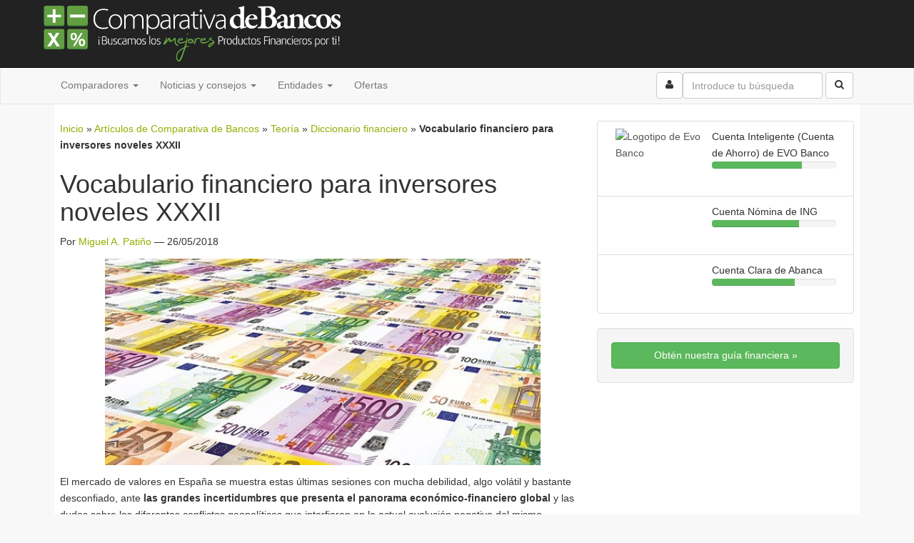

--- FILE ---
content_type: text/html; charset=UTF-8
request_url: https://www.comparativadebancos.com/vocabulario-financiero-inversores-noveles-xxxii/
body_size: 16394
content:
<!DOCTYPE html>
<html class="no-js" lang="es">
<head>
    <meta charset="utf-8">
  <meta http-equiv="X-UA-Compatible" content="IE=edge">
  <title>Vocabulario financiero para inversores noveles XXXII.Diccionario.</title>
  <meta name="viewport" content="width=device-width, initial-scale=1">

  <meta name='robots' content='max-image-preview:large' />

	<!-- This site is optimized with the Yoast SEO plugin v14.6.1 - https://yoast.com/wordpress/plugins/seo/ -->
	<meta name="description" content="Análisis sobre términos financieros. Actualidad del mercado bursátil. IBEX35. Economía. Formación. Consejos. Calidad en contenidos Comparativa de Bancos." />
	<meta name="robots" content="index, follow" />
	<meta name="googlebot" content="index, follow, max-snippet:-1, max-image-preview:large, max-video-preview:-1" />
	<meta name="bingbot" content="index, follow, max-snippet:-1, max-image-preview:large, max-video-preview:-1" />
	<link rel="canonical" href="https://dev.comparativadebancos.com/vocabulario-financiero-inversores-noveles-xxxii/" />
	<meta property="og:locale" content="es_ES" />
	<meta property="og:type" content="article" />
	<meta property="og:title" content="Vocabulario financiero para inversores noveles XXXII.Diccionario." />
	<meta property="og:description" content="Análisis sobre términos financieros. Actualidad del mercado bursátil. IBEX35. Economía. Formación. Consejos. Calidad en contenidos Comparativa de Bancos." />
	<meta property="og:url" content="https://dev.comparativadebancos.com/vocabulario-financiero-inversores-noveles-xxxii/" />
	<meta property="og:site_name" content="Comparativa de Bancos" />
	<meta property="article:publisher" content="https://www.facebook.com/comparativadebancos" />
	<meta property="article:published_time" content="2018-05-26T06:05:48+00:00" />
	<meta property="article:modified_time" content="2018-05-25T17:32:58+00:00" />
	<meta property="og:image" content="https://www.comparativadebancos.com/wp-content/uploads/2017/12/MUNDO-ENDEUDADO-MAQUINA-BILLETES.jpg" />
	<meta property="og:image:width" content="570" />
	<meta property="og:image:height" content="270" />
	<meta property="fb:app_id" content="175901804045" />
	<meta name="twitter:card" content="summary_large_image" />
	<meta name="twitter:creator" content="@consejosbolsa" />
	<meta name="twitter:site" content="@comparabancos" />
	<script type="application/ld+json" class="yoast-schema-graph">{"@context":"https://schema.org","@graph":[{"@type":"Organization","@id":"https://www.comparativadebancos.com/#organization","name":"Comparativa de Bancos","url":"https://www.comparativadebancos.com/","sameAs":["https://www.facebook.com/comparativadebancos","https://www.linkedin.com/company/comparativa-de-bancos","https://twitter.com/comparabancos"],"logo":{"@type":"ImageObject","@id":"https://www.comparativadebancos.com/#logo","inLanguage":"es","url":"https://www.comparativadebancos.com/wp-content/uploads/2015/04/cdb-logo.png","width":445,"height":98,"caption":"Comparativa de Bancos"},"image":{"@id":"https://www.comparativadebancos.com/#logo"}},{"@type":"WebSite","@id":"https://www.comparativadebancos.com/#website","url":"https://www.comparativadebancos.com/","name":"Comparativa de Bancos","description":"Comparativa de Bancos, dep\u00f3sitos y productos financieros. \u00a1\u00a1Los mejores consejos para ganar dinero!!","publisher":{"@id":"https://www.comparativadebancos.com/#organization"},"potentialAction":[{"@type":"SearchAction","target":"https://www.comparativadebancos.com/?s={search_term_string}","query-input":"required name=search_term_string"}],"inLanguage":"es"},{"@type":"ImageObject","@id":"https://dev.comparativadebancos.com/vocabulario-financiero-inversores-noveles-xxxii/#primaryimage","inLanguage":"es","url":"https://www.comparativadebancos.com/wp-content/uploads/2017/12/MUNDO-ENDEUDADO-MAQUINA-BILLETES.jpg","width":570,"height":270},{"@type":"WebPage","@id":"https://dev.comparativadebancos.com/vocabulario-financiero-inversores-noveles-xxxii/#webpage","url":"https://dev.comparativadebancos.com/vocabulario-financiero-inversores-noveles-xxxii/","name":"Vocabulario financiero para inversores noveles XXXII.Diccionario.","isPartOf":{"@id":"https://www.comparativadebancos.com/#website"},"primaryImageOfPage":{"@id":"https://dev.comparativadebancos.com/vocabulario-financiero-inversores-noveles-xxxii/#primaryimage"},"datePublished":"2018-05-26T06:05:48+00:00","dateModified":"2018-05-25T17:32:58+00:00","description":"An\u00e1lisis sobre t\u00e9rminos financieros. Actualidad del mercado burs\u00e1til. IBEX35. Econom\u00eda. Formaci\u00f3n. Consejos. Calidad en contenidos Comparativa de Bancos.","breadcrumb":{"@id":"https://dev.comparativadebancos.com/vocabulario-financiero-inversores-noveles-xxxii/#breadcrumb"},"inLanguage":"es","potentialAction":[{"@type":"ReadAction","target":["https://dev.comparativadebancos.com/vocabulario-financiero-inversores-noveles-xxxii/"]}]},{"@type":"BreadcrumbList","@id":"https://dev.comparativadebancos.com/vocabulario-financiero-inversores-noveles-xxxii/#breadcrumb","itemListElement":[{"@type":"ListItem","position":1,"item":{"@type":"WebPage","@id":"https://109.169.93.225/","url":"https://109.169.93.225/","name":"Inicio"}},{"@type":"ListItem","position":2,"item":{"@type":"WebPage","@id":"https://109.169.93.225/articulos/","url":"https://109.169.93.225/articulos/","name":"Art\u00edculos de Comparativa de Bancos"}},{"@type":"ListItem","position":3,"item":{"@type":"WebPage","@id":"https://www.comparativadebancos.com/teoria/","url":"https://www.comparativadebancos.com/teoria/","name":"Teor\u00eda"}},{"@type":"ListItem","position":4,"item":{"@type":"WebPage","@id":"https://www.comparativadebancos.com/teoria/diccionario-financiero/","url":"https://www.comparativadebancos.com/teoria/diccionario-financiero/","name":"Diccionario financiero"}},{"@type":"ListItem","position":5,"item":{"@type":"WebPage","@id":"https://dev.comparativadebancos.com/vocabulario-financiero-inversores-noveles-xxxii/","url":"https://dev.comparativadebancos.com/vocabulario-financiero-inversores-noveles-xxxii/","name":"Vocabulario financiero para inversores noveles XXXII"}}]},{"@type":"Article","@id":"https://dev.comparativadebancos.com/vocabulario-financiero-inversores-noveles-xxxii/#article","isPartOf":{"@id":"https://dev.comparativadebancos.com/vocabulario-financiero-inversores-noveles-xxxii/#webpage"},"author":{"@id":"https://www.comparativadebancos.com/#/schema/person/36328a8df5512def8092cfd9aeeb580d"},"headline":"Vocabulario financiero para inversores noveles XXXII","datePublished":"2018-05-26T06:05:48+00:00","dateModified":"2018-05-25T17:32:58+00:00","mainEntityOfPage":{"@id":"https://dev.comparativadebancos.com/vocabulario-financiero-inversores-noveles-xxxii/#webpage"},"commentCount":0,"publisher":{"@id":"https://www.comparativadebancos.com/#organization"},"image":{"@id":"https://dev.comparativadebancos.com/vocabulario-financiero-inversores-noveles-xxxii/#primaryimage"},"keywords":"Econom\u00eda,finanzas,formaci\u00f3n,mercados,vocabulario","articleSection":"Diccionario financiero,Finanzas Personales,Teor\u00eda","inLanguage":"es","potentialAction":[{"@type":"CommentAction","name":"Comment","target":["https://dev.comparativadebancos.com/vocabulario-financiero-inversores-noveles-xxxii/#respond"]}]},{"@type":["Person"],"@id":"https://www.comparativadebancos.com/#/schema/person/36328a8df5512def8092cfd9aeeb580d","name":"Miguel A. Pati\u00f1o","image":{"@type":"ImageObject","@id":"https://www.comparativadebancos.com/#personlogo","inLanguage":"es","url":"https://secure.gravatar.com/avatar/4faa3bbd237213a159d93f84ee3f10e6?s=96&d=identicon&r=pg","caption":"Miguel A. Pati\u00f1o"},"description":"Analista, escritor de art\u00edculos sobre econom\u00eda, finanzas y bolsa. Para aficionados, peque\u00f1os y medianos inversores. M\u00e1s de 20 a\u00f1os siguiendo los mercados para seguir aprendiendo cada d\u00eda.","sameAs":["https://twitter.com/consejosbolsa"]}]}</script>
	<!-- / Yoast SEO plugin. -->


<link rel='dns-prefetch' href='//ajax.googleapis.com' />
<link rel='dns-prefetch' href='//js.financeads.net' />
<link rel='dns-prefetch' href='//s.w.org' />
		<!-- This site uses the Google Analytics by MonsterInsights plugin v8.2.0 - Using Analytics tracking - https://www.monsterinsights.com/ -->
							<script src="//www.googletagmanager.com/gtag/js?id=UA-32659011-1"  type="text/javascript" data-cfasync="false" async></script>
			<script type="text/javascript" data-cfasync="false">
				var mi_version = '8.2.0';
				var mi_track_user = true;
				var mi_no_track_reason = '';
				
								var disableStrs = [
															'ga-disable-UA-32659011-1',
									];

				/* Function to detect opted out users */
				function __gtagTrackerIsOptedOut() {
					for ( var index = 0; index < disableStrs.length; index++ ) {
						if ( document.cookie.indexOf( disableStrs[ index ] + '=true' ) > -1 ) {
							return true;
						}
					}

					return false;
				}

				/* Disable tracking if the opt-out cookie exists. */
				if ( __gtagTrackerIsOptedOut() ) {
					for ( var index = 0; index < disableStrs.length; index++ ) {
						window[ disableStrs[ index ] ] = true;
					}
				}

				/* Opt-out function */
				function __gtagTrackerOptout() {
					for ( var index = 0; index < disableStrs.length; index++ ) {
						document.cookie = disableStrs[ index ] + '=true; expires=Thu, 31 Dec 2099 23:59:59 UTC; path=/';
						window[ disableStrs[ index ] ] = true;
					}
				}

				if ( 'undefined' === typeof gaOptout ) {
					function gaOptout() {
						__gtagTrackerOptout();
					}
				}
								window.dataLayer = window.dataLayer || [];

				window.MonsterInsightsDualTracker = {
					helpers: {},
					trackers: {},
				};
				if ( mi_track_user ) {
					function __gtagDataLayer() {
						dataLayer.push( arguments );
					}

					function __gtagTracker( type, name, parameters ) {
						if (!parameters) {
							parameters = {};
						}

						if (parameters.send_to) {
							__gtagDataLayer.apply( null, arguments );
							return;
						}

						if ( type === 'event' ) {
							
															parameters.send_to = monsterinsights_frontend.ua;
								__gtagDataLayer( type, name, parameters );
													} else {
							__gtagDataLayer.apply( null, arguments );
						}
					}
					__gtagTracker( 'js', new Date() );
					__gtagTracker( 'set', {
						'developer_id.dZGIzZG' : true,
											} );
															__gtagTracker( 'config', 'UA-32659011-1', {"forceSSL":"true"} );
										window.gtag = __gtagTracker;										(
						function () {
							/* https://developers.google.com/analytics/devguides/collection/analyticsjs/ */
							/* ga and __gaTracker compatibility shim. */
							var noopfn = function () {
								return null;
							};
							var newtracker = function () {
								return new Tracker();
							};
							var Tracker = function () {
								return null;
							};
							var p = Tracker.prototype;
							p.get = noopfn;
							p.set = noopfn;
							p.send = function (){
								var args = Array.prototype.slice.call(arguments);
								args.unshift( 'send' );
								__gaTracker.apply(null, args);
							};
							var __gaTracker = function () {
								var len = arguments.length;
								if ( len === 0 ) {
									return;
								}
								var f = arguments[len - 1];
								if ( typeof f !== 'object' || f === null || typeof f.hitCallback !== 'function' ) {
									if ( 'send' === arguments[0] ) {
										var hitConverted, hitObject = false, action;
										if ( 'event' === arguments[1] ) {
											if ( 'undefined' !== typeof arguments[3] ) {
												hitObject = {
													'eventAction': arguments[3],
													'eventCategory': arguments[2],
													'eventLabel': arguments[4],
													'value': arguments[5] ? arguments[5] : 1,
												}
											}
										}
										if ( 'pageview' === arguments[1] ) {
											if ( 'undefined' !== typeof arguments[2] ) {
												hitObject = {
													'eventAction': 'page_view',
													'page_path' : arguments[2],
												}
											}
										}
										if ( typeof arguments[2] === 'object' ) {
											hitObject = arguments[2];
										}
										if ( typeof arguments[5] === 'object' ) {
											Object.assign( hitObject, arguments[5] );
										}
										if ( 'undefined' !== typeof arguments[1].hitType ) {
											hitObject = arguments[1];
											if ( 'pageview' === hitObject.hitType ) {
												hitObject.eventAction = 'page_view';
											}
										}
										if ( hitObject ) {
											action = 'timing' === arguments[1].hitType ? 'timing_complete' : hitObject.eventAction;
											hitConverted = mapArgs( hitObject );
											__gtagTracker( 'event', action, hitConverted );
										}
									}
									return;
								}

								function mapArgs( args ) {
									var arg, hit = {};
									var gaMap = {
										'eventCategory': 'event_category',
										'eventAction': 'event_action',
										'eventLabel': 'event_label',
										'eventValue': 'event_value',
										'nonInteraction': 'non_interaction',
										'timingCategory': 'event_category',
										'timingVar': 'name',
										'timingValue': 'value',
										'timingLabel': 'event_label',
										'page' : 'page_path',
										'location' : 'page_location',
										'title' : 'page_title',
									};
									for ( arg in args ) {
																				if ( ! ( ! args.hasOwnProperty(arg) || ! gaMap.hasOwnProperty(arg) ) ) {
											hit[gaMap[arg]] = args[arg];
										} else {
											hit[arg] = args[arg];
										}
									}
									return hit;
								}

								try {
									f.hitCallback();
								} catch ( ex ) {
								}
							};
							__gaTracker.create = newtracker;
							__gaTracker.getByName = newtracker;
							__gaTracker.getAll = function () {
								return [];
							};
							__gaTracker.remove = noopfn;
							__gaTracker.loaded = true;
							window['__gaTracker'] = __gaTracker;
						}
					)();
									} else {
										console.log( "" );
					( function () {
							function __gtagTracker() {
								return null;
							}
							window['__gtagTracker'] = __gtagTracker;
							window['gtag'] = __gtagTracker;
					} )();
									}
			</script>
				<!-- / Google Analytics by MonsterInsights -->
				<script type="text/javascript">
			window._wpemojiSettings = {"baseUrl":"https:\/\/s.w.org\/images\/core\/emoji\/13.1.0\/72x72\/","ext":".png","svgUrl":"https:\/\/s.w.org\/images\/core\/emoji\/13.1.0\/svg\/","svgExt":".svg","source":{"concatemoji":"https:\/\/www.comparativadebancos.com\/wp-includes\/js\/wp-emoji-release.min.js?ver=5.8.2"}};
			!function(e,a,t){var n,r,o,i=a.createElement("canvas"),p=i.getContext&&i.getContext("2d");function s(e,t){var a=String.fromCharCode;p.clearRect(0,0,i.width,i.height),p.fillText(a.apply(this,e),0,0);e=i.toDataURL();return p.clearRect(0,0,i.width,i.height),p.fillText(a.apply(this,t),0,0),e===i.toDataURL()}function c(e){var t=a.createElement("script");t.src=e,t.defer=t.type="text/javascript",a.getElementsByTagName("head")[0].appendChild(t)}for(o=Array("flag","emoji"),t.supports={everything:!0,everythingExceptFlag:!0},r=0;r<o.length;r++)t.supports[o[r]]=function(e){if(!p||!p.fillText)return!1;switch(p.textBaseline="top",p.font="600 32px Arial",e){case"flag":return s([127987,65039,8205,9895,65039],[127987,65039,8203,9895,65039])?!1:!s([55356,56826,55356,56819],[55356,56826,8203,55356,56819])&&!s([55356,57332,56128,56423,56128,56418,56128,56421,56128,56430,56128,56423,56128,56447],[55356,57332,8203,56128,56423,8203,56128,56418,8203,56128,56421,8203,56128,56430,8203,56128,56423,8203,56128,56447]);case"emoji":return!s([10084,65039,8205,55357,56613],[10084,65039,8203,55357,56613])}return!1}(o[r]),t.supports.everything=t.supports.everything&&t.supports[o[r]],"flag"!==o[r]&&(t.supports.everythingExceptFlag=t.supports.everythingExceptFlag&&t.supports[o[r]]);t.supports.everythingExceptFlag=t.supports.everythingExceptFlag&&!t.supports.flag,t.DOMReady=!1,t.readyCallback=function(){t.DOMReady=!0},t.supports.everything||(n=function(){t.readyCallback()},a.addEventListener?(a.addEventListener("DOMContentLoaded",n,!1),e.addEventListener("load",n,!1)):(e.attachEvent("onload",n),a.attachEvent("onreadystatechange",function(){"complete"===a.readyState&&t.readyCallback()})),(n=t.source||{}).concatemoji?c(n.concatemoji):n.wpemoji&&n.twemoji&&(c(n.twemoji),c(n.wpemoji)))}(window,document,window._wpemojiSettings);
		</script>
		<style type="text/css">
img.wp-smiley,
img.emoji {
	display: inline !important;
	border: none !important;
	box-shadow: none !important;
	height: 1em !important;
	width: 1em !important;
	margin: 0 .07em !important;
	vertical-align: -0.1em !important;
	background: none !important;
	padding: 0 !important;
}
</style>
	<link rel='stylesheet' id='css_bootstrap-css'  href='//js.financeads.net/bootstrap_wp.css?ver=all' type='text/css' media='all' />
<link rel='stylesheet' id='wp-block-library-css'  href='https://www.comparativadebancos.com/wp-includes/css/dist/block-library/style.min.css?ver=5.8.2' type='text/css' media='all' />
<link rel='stylesheet' id='newsletter-css'  href='https://www.comparativadebancos.com/wp-content/plugins/newsletter/style.css?ver=6.8.3' type='text/css' media='all' />
<link rel='stylesheet' id='roots_main-css'  href='https://www.comparativadebancos.com/wp-content/themes/cdb/assets/css/main.min.css?ver=e466547cdf51b323166b9d2d265fd7c7' type='text/css' media='all' />
<script type='text/javascript' id='monsterinsights-frontend-script-js-extra'>
/* <![CDATA[ */
var monsterinsights_frontend = {"js_events_tracking":"true","download_extensions":"doc,pdf,ppt,zip,xls,docx,pptx,xlsx","inbound_paths":"[{\"path\":\"\\\/inc\\\/\",\"label\":\"aff\"},{\"path\":\"\\\/conexion-segura\\\/\",\"label\":\"aff\"}]","home_url":"https:\/\/www.comparativadebancos.com","hash_tracking":"false","ua":"UA-32659011-1","v4_id":""};
/* ]]> */
</script>
<script type='text/javascript' src='https://www.comparativadebancos.com/wp-content/plugins/google-analytics-for-wordpress/assets/js/frontend-gtag.min.js?ver=8.2.0' id='monsterinsights-frontend-script-js'></script>
<script type='text/javascript' src='//ajax.googleapis.com/ajax/libs/jquery/1.11.0/jquery.min.js' id='jquery-js'></script>
<script>window.jQuery || document.write('<script src="https://www.comparativadebancos.com/wp-content/themes/cdb/assets/js/vendor/jquery-1.11.0.min.js"><\/script>')</script>
<script type='text/javascript' src='https://www.comparativadebancos.com/wp-content/plugins/optin-monster/assets/js/api.js?ver=2.1.7' id='optin-monster-api-script-js'></script>
<script type='text/javascript' src='https://www.comparativadebancos.com/wp-content/themes/cdb/assets/js/vendor/modernizr-2.7.0.min.js' id='modernizr-js'></script>
<link rel="https://api.w.org/" href="https://www.comparativadebancos.com/wp-json/" /><link rel="alternate" type="application/json" href="https://www.comparativadebancos.com/wp-json/wp/v2/posts/44866" /><link rel="alternate" type="application/json+oembed" href="https://www.comparativadebancos.com/wp-json/oembed/1.0/embed?url=https%3A%2F%2Fwww.comparativadebancos.com%2Fvocabulario-financiero-inversores-noveles-xxxii%2F" />
<link rel="alternate" type="text/xml+oembed" href="https://www.comparativadebancos.com/wp-json/oembed/1.0/embed?url=https%3A%2F%2Fwww.comparativadebancos.com%2Fvocabulario-financiero-inversores-noveles-xxxii%2F&#038;format=xml" />
<link type="text/css" rel="stylesheet" href="https://www.comparativadebancos.com/wp-content/plugins/financeAds_Tools/fa_style_widget.css" />

  <link rel="alternate" type="application/rss+xml" title="Comparativa de Bancos Feed" href="https://www.comparativadebancos.com/feed/">

  <link rel="pingback" href="https://www.comparativadebancos.com/xmlrpc.php" />
  <link rel="icon" href="/favicon.ico">
  <link rel="apple-touch-icon" href="https://www.comparativadebancos.com/apple-touch-icon.png">
  <link rel="apple-touch-icon" sizes="72x72" href="https://www.comparativadebancos.com/apple-touch-icon-72x72-precomposed.png">
  <link rel="apple-touch-icon" sizes="114x114" href="https://www.comparativadebancos.com/apple-touch-icon-114x114-precomposed.png">

  <!--[if lt IE 9]>
    <script src="https://oss.maxcdn.com/libs/html5shiv/3.7.0/html5shiv.js"></script>
    <script src="https://oss.maxcdn.com/libs/respond.js/1.4.2/respond.min.js"></script>
  <![endif]-->

      <script type='text/javascript'>
      var googletag = googletag || {};
      googletag.cmd = googletag.cmd || [];
      (function() {
      var gads = document.createElement('script');
      gads.async = true;
      gads.type = 'text/javascript';
      var useSSL = 'https:' == document.location.protocol;
      gads.src = (useSSL ? 'https:' : 'http:') +
      '//www.googletagservices.com/tag/js/gpt.js';
      var node = document.getElementsByTagName('script')[0];
      node.parentNode.insertBefore(gads, node);
      })();
    </script>

    <script type='text/javascript'>
      googletag.cmd.push(function() {
      googletag.defineSlot("/7864184/general-728x90-top", [728, 90], 'div-gpt-ad-1340144356865-0').addService(googletag.pubads());
      googletag.defineSlot("/7864184/general-300x250", [300, 250], 'div-gpt-ad-1340144356865-1').addService(googletag.pubads());
      googletag.defineSlot('/7864184/general-300x250-2', [300, 250], 'div-gpt-ad-1340144356865-2').addService(googletag.pubads());
      googletag.defineSlot('/7864184/general-468x60', [468, 60], 'div-gpt-ad-1340144356865-3').addService(googletag.pubads());
      googletag.defineSlot("/7864184/general-970x90", [970, 90], 'div-gpt-ad-1340144356865-4').addService(googletag.pubads());
      googletag.defineSlot('/7864184/general-728x90', [728, 90], 'div-gpt-ad-1340144356865-5').addService(googletag.pubads());
      googletag.pubads().enableSingleRequest();
      googletag.enableServices();
      });
    </script>

</head>
<body data-rsssl=1 class="post-template-default single single-post postid-44866 single-format-standard vocabulario-financiero-inversores-noveles-xxxii" itemscope="itemscope" itemtype="http://schema.org/WebPage">

  <!--[if lt IE 8]>
    <div class="alert alert-warning">
      Estás utilizando un navegador <strong>obsoleto</strong>. Por favor <a href="http://browsehappy.com/">actualiza tu navegador</a> para mejorar tu experiencia.    </div>
  <![endif]-->

  <header class="banner" role="banner" itemscope="itemscope" itemtype="http://schema.org/Organization">
  <div class="navbar navbar-inverse navbar-static-top">
      <div class="container">
      <div class="navbar-header">
        <button type="button" class="navbar-toggle" data-toggle="collapse" data-target=".navbar-collapse">
          <span class="sr-only">Activar navegaci&oacute;n</span>
          <span class="icon-bar"></span>
          <span class="icon-bar"></span>
          <span class="icon-bar"></span>
        </button>

          <meta itemprop="logo" content="//www.comparativadebancos.com/wp-content/themes/cdb/assets/img/cdb-logo.png"/>
          <div><a itemprop="url" class="navbar-brand" href="https://www.comparativadebancos.com/" title="Comparativa de Bancos" rel="home"><span itemprop="name">Comparativa de Bancos</span></a></div>          
              </div>
      </div>
  </div>
  <nav class="navbar navbar-default collapse navbar-collapse" role="navigation" itemscope="itemscope" itemtype="http://schema.org/SiteNavigationElement">
    <div class="container">
      <ul id="menu-navegacion-superior-cdb" class="nav navbar-nav"><li class="dropdown menu-comparadores"><a class="dropdown-toggle" data-toggle="dropdown" data-target="#" href="#">Comparadores <b class="caret"></b></a>
<ul class="dropdown-menu">
	<li class="menu-creditos"><a title="Créditos y préstamos personales" href="https://www.comparativadebancos.com/creditos/">Créditos</a></li>
	<li class="menu-cuentas"><a title="Cuentas Bancarias" href="https://www.comparativadebancos.com/cuentas/">Cuentas</a></li>
	<li class="menu-depositos"><a title="Depósitos Bancarios" href="https://www.comparativadebancos.com/depositos/">Depósitos</a></li>
	<li class="menu-hipotecas"><a title="Hipotecas y préstamos hipotecarios" href="https://www.comparativadebancos.com/hipotecas/">Hipotecas</a></li>
	<li class="menu-seguros"><a title="Seguros de coche y moto" href="https://www.comparativadebancos.com/seguros/">Seguros</a></li>
	<li class="menu-tarjetas"><a title="Tarjetas de débito y crédito" href="https://www.comparativadebancos.com/tarjetas/">Tarjetas</a></li>
</ul>
</li>
<li class="dropdown menu-noticias-y-consejos"><a class="dropdown-toggle" data-toggle="dropdown" data-target="#" href="#">Noticias y consejos <b class="caret"></b></a>
<ul class="dropdown-menu">
	<li class="menu-analisis-financieros"><a href="https://www.comparativadebancos.com/analisis-financieros/">Análisis Financieros</a></li>
	<li class="menu-consejos-de-bolsa"><a href="https://www.comparativadebancos.com/teoria/consejos-bolsa/">Consejos de Bolsa</a></li>
	<li class="menu-consejos-hipotecarios"><a href="https://www.comparativadebancos.com/teoria/consejos-hipotecarios/">Consejos Hipotecarios</a></li>
	<li class="menu-consejos-de-seguros"><a href="https://www.comparativadebancos.com/teoria/consejos-seguros/">Consejos de Seguros</a></li>
	<li class="menu-informacion-economica"><a href="https://www.comparativadebancos.com/economia/">Información Económica</a></li>
	<li class="current-post-ancestor active current-post-parent menu-finanzas-personales"><a href="https://www.comparativadebancos.com/finanzas-personales/">Finanzas Personales</a></li>
	<li class="current-post-ancestor active current-post-parent menu-teoria"><a href="https://www.comparativadebancos.com/teoria/">Teoría</a></li>
</ul>
</li>
<li class="dropdown menu-entidades"><a class="dropdown-toggle" data-toggle="dropdown" data-target="#" href="#">Entidades <b class="caret"></b></a>
<ul class="dropdown-menu">
	<li class="menu-codigos-entidad"><a href="https://www.comparativadebancos.com/codigo-entidad/">Códigos Entidad</a></li>
	<li class="menu-bancos"><a href="https://www.comparativadebancos.com/bancos/">Bancos</a></li>
	<li class="menu-cajas-de-ahorros"><a href="https://www.comparativadebancos.com/caja-de-ahorros/">Cajas de Ahorros</a></li>
</ul>
</li>
<li class="menu-ofertas"><a href="https://www.comparativadebancos.com/todos-los-productos/">Ofertas</a></li>
</ul>
      <form class="navbar-form navbar-right" role="search" action="/buscar/">
        <div class="form-group">
          <input type="search" value="" class="form-control" name="q" id="q"  placeholder="Introduce tu búsqueda">
        </div>
        <button type="submit" class="btn btn-default"><i class="icon-search icon-large"></i></button>
      </form>

      <ul class="nav navbar-nav navbar-right">
        <li>
          <form action="/usuario/">
            <button class="btn btn-default navbar-btn"><span class="icon-user"></span></button>
          </form>
        </li>
      </ul>
      </div>
    </nav>
</header>

  <div class="wrap container" role="document">
    <div class="content row">
                  <main class="main col-sm-8" role="main" itemprop="mainContentOfPage" itemscope="itemscope" itemtype="http://schema.org/Blog">
                        <div class="breadcrumb">
    <span><span><a href="https://109.169.93.225/">Inicio</a> » <span><a href="https://109.169.93.225/articulos/">Artículos de Comparativa de Bancos</a> » <span><a href="https://www.comparativadebancos.com/teoria/">Teoría</a> » <span><a href="https://www.comparativadebancos.com/teoria/diccionario-financiero/">Diccionario financiero</a> » <strong class="breadcrumb_last" aria-current="page">Vocabulario financiero para inversores noveles XXXII</strong></span></span></span></span></span></div>
          <article class="post-44866 post type-post status-publish format-standard has-post-thumbnail category-diccionario-financiero category-finanzas-personales category-teoria tag-noticias-economicas tag-finanzas tag-formacion tag-mercados tag-vocabulario entry" itemscope="itemscope" itemtype="http://schema.org/BlogPosting" itemprop="blogPost">
    <header>
      <h1 class="entry-title" itemprop="headline">Vocabulario financiero para inversores noveles XXXII</h1>
      <p><span itemprop="author" itemscope="itemscope" itemtype="http://schema.org/Person">Por <a href="https://www.comparativadebancos.com/author/miguel/" itemprop="url" rel="author"><span itemprop="name">Miguel A. Patiño</span></a></span> &mdash; <time itemprop="datePublished" datetime="2018-05-26T08:05:48+02:00"></time>
<time itemprop="dateModified" datetime=
  "2018-05-26T08:05:48+02:00">26/05/2018</time></p>
    </header>
    <div class="entry-content" itemprop="text">
      <p><img loading="lazy" class="aligncenter wp-image-44723" src="https://www.comparativadebancos.com/wp-content/uploads/2017/12/MUNDO-ENDEUDADO-MAQUINA-BILLETES.jpg" alt="" width="610" height="289" srcset="https://www.comparativadebancos.com/wp-content/uploads/2017/12/MUNDO-ENDEUDADO-MAQUINA-BILLETES.jpg 570w, https://www.comparativadebancos.com/wp-content/uploads/2017/12/MUNDO-ENDEUDADO-MAQUINA-BILLETES-300x142.jpg 300w, https://www.comparativadebancos.com/wp-content/uploads/2017/12/MUNDO-ENDEUDADO-MAQUINA-BILLETES-112x53.jpg 112w, https://www.comparativadebancos.com/wp-content/uploads/2017/12/MUNDO-ENDEUDADO-MAQUINA-BILLETES-224x106.jpg 224w, https://www.comparativadebancos.com/wp-content/uploads/2017/12/MUNDO-ENDEUDADO-MAQUINA-BILLETES-160x76.jpg 160w, https://www.comparativadebancos.com/wp-content/uploads/2017/12/MUNDO-ENDEUDADO-MAQUINA-BILLETES-192x91.jpg 192w" sizes="(max-width: 610px) 100vw, 610px" /></p>
<p>El mercado de valores en España se muestra estas últimas sesiones con mucha debilidad, algo volátil y bastante desconfiado, ante <strong>las grandes incertidumbres que presenta el panorama económico-financiero global</strong> y las dudas sobre los diferentes conflictos geopolíticos que interfieren en la actual evolución negativa del mismo.</p>
<p>Desde las constantes subidas de precios del petróleo, el nuevo gobierno de extremos en Italia (con aires anti-europeístas), la bélica crisis entre EEUU y Corea del Norte o el interminable conflicto de Oriente Medio, son muchos los elementos y factores externos e internos que generan alta inquietud en los parqués bursátiles y <strong>no se vislumbran soluciones positivas a corto-medio plazo.</strong> El resultado de la compleja situación política en España se refleja en la inesperada pérdida de los 10.000 puntos de su principal <a href="http://www.bolsamadrid.es/esp/aspx/Mercados/Precios.aspx?indice=ESI100000000"><em><strong>índice IBEX35,</strong></em></a> que lucha por no perder su último soporte situado en la cota 9.722 puntos, y que de ser superado a la baja le llevará a probar el siguiente más fuerte en zona de los 9.600 / 9.500 puntos.</p>
<p>Una vez realizado el periódico repaso de la actualidad de nuestro mercado de Bolsa, seguiremos (siempre en lenguaje coloquial) con la formación habitual de nuestros muchos lectores y seguidores en <a href="https://www.comparativadebancos.com/teoria/consejos-bolsa/"><em><strong>Consejos Bolsa</strong></em></a> mediante el aprendizaje de los siguientes términos financieros: <em>“Beneficios no retribuidos, Derecho de asistencia y voto en Junta General de accionistas y Obligaciones del Estado”.</em></p>
<ul>
<li><strong>¿Qué son los beneficios no retribuidos?</strong> De manera básica diremos que es la parte de los beneficios de una empresa (que pudiendo distribuirse) descontados los impuestos, ésta considera no repartir en forma de dividendos a sus accionistas. Su utilidad práctica puede ser la ampliación de reservas financieras a modo de mayores recursos propios y como estrategia empresarial previamente acordada por la <a href="https://www.comparativadebancos.com/que-derechos-tiene-accionista/"><em><strong>Junta General de Accionistas.</strong></em></a></li>
<li><strong>¿En qué consiste el derecho de asistencia y voto en la Junta general de accionistas?</strong> Es un derecho principal de los accionistas de una empresa y puede estar está regulado por limitaciones sobre la cantidad mínima de acciones establecidas en los estatutos. Este derecho se podrá utilizar para participar en la toma de decisiones de la entidad empresarial, poder votar acuerdos, manifestar dudas al consejo de administración o aportar ideas y opiniones al mismo.</li>
<li><strong>¿Qué son las Obligaciones del Estado?</strong> Son los llamados valores de renta fija a largo plazo inversor que emite el Estado de manera pública para su óptima financiación. Este tipo de <a href="https://www.comparativadebancos.com/4-objetivos-financieros-activos-adecuados/"><em><strong>activos financieros</strong> </em></a>son emitidos para periodos temporales de 10, 15, y 30 años, <strong>donde se pagarán intereses a tipo fijo mediante cupones anuales.</strong> Una vez cumplido el plazo acordado, el Estado deberá devolver a los inversores junto a los intereses correspondientes el capital invertido.</li>
</ul>
<p>Mientras se desarrollan los próximos acontecimientos financieros y geo-políticos en este mundo del dinero tan globalizado y se verifican las tendencias bursátiles a corto-medio plazo en los mercados, será muy conveniente que sigas con tu adecuada formación inversora de futuro mediante la lectura, repaso y aprendizaje de este artículo que hoy hemos titulado:<strong><em> “Vocabulario financiero para inversores noveles XXXII”.</em></strong></p>
<p><em>Artículos relacionados:</em></p>
<ul>
<li><a href="https://www.comparativadebancos.com/vocabulario-financiero-inversores-noveles-xxxi/"><strong><em>“Vocabulario financiero para inversores noveles XXXI”</em></strong></a></li>
<li><a href="https://www.comparativadebancos.com/vocabulario-financiero-inversores-noveles-xxx/"><strong><em>“Vocabulario financiero para inversores noveles XXX”</em></strong></a></li>
</ul>
<p>La frase elegida para este artículo dice así:</p>
<blockquote><p>En muchas ocasiones la lectura de un libro ha hecho la fortuna de un hombre, decidiendo el curso de su vida.</p>
<p><small>Ralph W. Emerson</small></p></blockquote>
    </div>
    <footer>
          </footer>

    <aside>
    Etiquetas: <a href="https://www.comparativadebancos.com/noticias/noticias-economicas/" rel="tag">Economía</a>, <a href="https://www.comparativadebancos.com/noticias/finanzas/" rel="tag">finanzas</a>, <a href="https://www.comparativadebancos.com/noticias/formacion/" rel="tag">formación</a>, <a href="https://www.comparativadebancos.com/noticias/mercados/" rel="tag">mercados</a>, <a href="https://www.comparativadebancos.com/noticias/vocabulario/" rel="tag">vocabulario</a>    </aside>

    
<aside id="compartir" class="row" style="padding: 20px 0">

<div class="btn-group">
  <a onClick="_gaq.push(['_trackEvent', 'ux', 'share', 'facebook', 10]);" type="button" class="btn btn-default" href="http://www.facebook.com/sharer/sharer.php?u=https://www.comparativadebancos.com/vocabulario-financiero-inversores-noveles-xxxii/" target="_blank" ><i class="icon-facebook"></i></a>
  <a onClick="_gaq.push(['_trackEvent', 'ux', 'share', 'twitter', 10]);" type="button" class="btn btn-default" href="https://twitter.com/share?url=https://www.comparativadebancos.com/vocabulario-financiero-inversores-noveles-xxxii/&text=Vocabulario financiero para inversores noveles XXXII&via=comparabancos"><i class="icon-twitter"></i></a>
  <a onClick="_gaq.push(['_trackEvent', 'ux', 'share', 'google', 10]);" type="button" class="btn btn-default" href="https://plus.google.com/share?url=https://www.comparativadebancos.com/vocabulario-financiero-inversores-noveles-xxxii/"><i class="icon-google-plus"></i></a>
  <a onClick="_gaq.push(['_trackEvent', 'ux', 'share', 'linkedin', 10]);" type="button" class="btn btn-default" href="http://www.linkedin.com/shareArticle?mini=true&url=https://www.comparativadebancos.com/vocabulario-financiero-inversores-noveles-xxxii/&title=Vocabulario financiero para inversores noveles XXXII&summary=&source="><i class="icon-linkedin"></i></a>
</div>

    
  </aside>

        <aside id="relacionados"><h4>Art&iacute;culos Relacionados</h4><div class="row">            <article id="post-45065" class="post_small col-md-4 post-45065 post type-post status-publish format-standard has-post-thumbnail category-consejos-bolsa category-teoria tag-bolsa tag-finanzas tag-inversion tag-riesgos tag-volatilidad entry">
              <div class="thumbnail">
                <img width="300" height="164" src="https://www.comparativadebancos.com/wp-content/uploads/2018/11/VOLATILIDAD-RIESGO-OPORTUNIDAD-INVERSOR-300x164.jpg" class="attachment-medium size-medium wp-post-image" alt="" loading="lazy" srcset="https://www.comparativadebancos.com/wp-content/uploads/2018/11/VOLATILIDAD-RIESGO-OPORTUNIDAD-INVERSOR-300x164.jpg 300w, https://www.comparativadebancos.com/wp-content/uploads/2018/11/VOLATILIDAD-RIESGO-OPORTUNIDAD-INVERSOR-101x55.jpg 101w, https://www.comparativadebancos.com/wp-content/uploads/2018/11/VOLATILIDAD-RIESGO-OPORTUNIDAD-INVERSOR-224x122.jpg 224w, https://www.comparativadebancos.com/wp-content/uploads/2018/11/VOLATILIDAD-RIESGO-OPORTUNIDAD-INVERSOR-160x87.jpg 160w, https://www.comparativadebancos.com/wp-content/uploads/2018/11/VOLATILIDAD-RIESGO-OPORTUNIDAD-INVERSOR-192x105.jpg 192w, https://www.comparativadebancos.com/wp-content/uploads/2018/11/VOLATILIDAD-RIESGO-OPORTUNIDAD-INVERSOR-112x61.jpg 112w, https://www.comparativadebancos.com/wp-content/uploads/2018/11/VOLATILIDAD-RIESGO-OPORTUNIDAD-INVERSOR.jpg 550w" sizes="(max-width: 300px) 100vw, 300px">              </div>
                                          <h5 class="entry-title"><a onClick="_gaq.push(['_trackEvent', 'ux', 'relacionados', 'volatilidad-riesgo-oportunidad-inversor']);" href="https://www.comparativadebancos.com/volatilidad-riesgo-oportunidad-inversor/" title="Volatilidad bursátil, riesgo y una oportunidad para el inversor">Volatilidad bursátil, riesgo y una oportunidad para el inversor</a></h5>
              <p><span itemprop="author" itemscope="itemscope" itemtype="http://schema.org/Person">Por <a href="https://www.comparativadebancos.com/author/miguel/" itemprop="url" rel="author"><span itemprop="name">Miguel A. Patiño</span></a></span> &mdash; <time itemprop="datePublished" datetime="2018-11-21T08:05:34+01:00"></time>
<time itemprop="dateModified" datetime=
  "2018-11-21T08:05:34+01:00">21/11/2018</time></p>
            </article>
                    <article id="post-45063" class="post_small col-md-4 post-45063 post type-post status-publish format-standard has-post-thumbnail category-consejos-bolsa category-diccionario-financiero category-finanzas-personales category-teoria tag-dinero tag-finanzas tag-formacion tag-inversion tag-vocabulario entry">
              <div class="thumbnail">
                <img width="300" height="164" src="https://www.comparativadebancos.com/wp-content/uploads/2018/11/VOCABULARIO-FINANCIERO-INVERSORES-NOVELES-XXXIX-300x164.jpg" class="attachment-medium size-medium wp-post-image" alt="" loading="lazy" srcset="https://www.comparativadebancos.com/wp-content/uploads/2018/11/VOCABULARIO-FINANCIERO-INVERSORES-NOVELES-XXXIX-300x164.jpg 300w, https://www.comparativadebancos.com/wp-content/uploads/2018/11/VOCABULARIO-FINANCIERO-INVERSORES-NOVELES-XXXIX-101x55.jpg 101w, https://www.comparativadebancos.com/wp-content/uploads/2018/11/VOCABULARIO-FINANCIERO-INVERSORES-NOVELES-XXXIX-224x122.jpg 224w, https://www.comparativadebancos.com/wp-content/uploads/2018/11/VOCABULARIO-FINANCIERO-INVERSORES-NOVELES-XXXIX-160x87.jpg 160w, https://www.comparativadebancos.com/wp-content/uploads/2018/11/VOCABULARIO-FINANCIERO-INVERSORES-NOVELES-XXXIX-192x105.jpg 192w, https://www.comparativadebancos.com/wp-content/uploads/2018/11/VOCABULARIO-FINANCIERO-INVERSORES-NOVELES-XXXIX-112x61.jpg 112w, https://www.comparativadebancos.com/wp-content/uploads/2018/11/VOCABULARIO-FINANCIERO-INVERSORES-NOVELES-XXXIX.jpg 550w" sizes="(max-width: 300px) 100vw, 300px">              </div>
                                          <h5 class="entry-title"><a onClick="_gaq.push(['_trackEvent', 'ux', 'relacionados', 'vocabulario-financiero-inversores-noveles-xxxix']);" href="https://www.comparativadebancos.com/vocabulario-financiero-inversores-noveles-xxxix/" title="Vocabulario financiero para inversores noveles XXXIX">Vocabulario financiero para inversores noveles XXXIX</a></h5>
              <p><span itemprop="author" itemscope="itemscope" itemtype="http://schema.org/Person">Por <a href="https://www.comparativadebancos.com/author/miguel/" itemprop="url" rel="author"><span itemprop="name">Miguel A. Patiño</span></a></span> &mdash; <time itemprop="datePublished" datetime="2018-11-17T08:05:28+01:00"></time>
<time itemprop="dateModified" datetime=
  "2018-11-17T08:05:28+01:00">17/11/2018</time></p>
            </article>
                    <article id="post-45057" class="post_small col-md-4 post-45057 post type-post status-publish format-standard has-post-thumbnail category-finanzas-personales category-teoria tag-dinero tag-finanzas tag-hacienda tag-inversion tag-pensiones entry">
              <div class="thumbnail">
                <img width="300" height="164" src="https://www.comparativadebancos.com/wp-content/uploads/2018/11/QUE-SABER-CONTRATAR-PLAN-PENSIONES-300x164.jpg" class="attachment-medium size-medium wp-post-image" alt="" loading="lazy" srcset="https://www.comparativadebancos.com/wp-content/uploads/2018/11/QUE-SABER-CONTRATAR-PLAN-PENSIONES-300x164.jpg 300w, https://www.comparativadebancos.com/wp-content/uploads/2018/11/QUE-SABER-CONTRATAR-PLAN-PENSIONES-101x55.jpg 101w, https://www.comparativadebancos.com/wp-content/uploads/2018/11/QUE-SABER-CONTRATAR-PLAN-PENSIONES-224x122.jpg 224w, https://www.comparativadebancos.com/wp-content/uploads/2018/11/QUE-SABER-CONTRATAR-PLAN-PENSIONES-160x87.jpg 160w, https://www.comparativadebancos.com/wp-content/uploads/2018/11/QUE-SABER-CONTRATAR-PLAN-PENSIONES-192x105.jpg 192w, https://www.comparativadebancos.com/wp-content/uploads/2018/11/QUE-SABER-CONTRATAR-PLAN-PENSIONES-112x61.jpg 112w, https://www.comparativadebancos.com/wp-content/uploads/2018/11/QUE-SABER-CONTRATAR-PLAN-PENSIONES.jpg 550w" sizes="(max-width: 300px) 100vw, 300px">              </div>
                                          <h5 class="entry-title"><a onClick="_gaq.push(['_trackEvent', 'ux', 'relacionados', 'que-saber-contratar-plan-pensiones']);" href="https://www.comparativadebancos.com/que-saber-contratar-plan-pensiones/" title="¿Qué tengo que saber para contratar un plan de pensiones?">¿Qué tengo que saber para contratar un plan de pensiones?</a></h5>
              <p><span itemprop="author" itemscope="itemscope" itemtype="http://schema.org/Person">Por <a href="https://www.comparativadebancos.com/author/miguel/" itemprop="url" rel="author"><span itemprop="name">Miguel A. Patiño</span></a></span> &mdash; <time itemprop="datePublished" datetime="2018-11-10T08:05:23+01:00"></time>
<time itemprop="dateModified" datetime=
  "2018-11-10T08:05:23+01:00">10/11/2018</time></p>
            </article>
        </div></aside>
    

  <section id="respond">
    <h3>Deja una Respuesta</h3>
    <p class="cancel-comment-reply"><a rel="nofollow" id="cancel-comment-reply-link" href="/vocabulario-financiero-inversores-noveles-xxxii/#respond" style="display:none;">Haz clic aquí para cancelar la respuesta.</a></p>
          <form action="https://www.comparativadebancos.com/wp-comments-post.php" method="post" id="commentform">
                  <div class="form-group">
            <label for="author">Nombre (obligatorio)</label>
            <input type="text" class="form-control" name="author" id="author" value="" size="22" aria-required="true">
          </div>
          <div class="form-group">
            <label for="email">Correo electrónico (no será publicado) (obligatorio)</label>
            <input type="email" class="form-control" name="email" id="email" value="" size="22" aria-required="true">
          </div>
          <div class="form-group">
            <label for="url">Sitio web</label>
            <input type="url" class="form-control" name="url" id="url" value="" size="22">
          </div>
                <div class="form-group">
          <label for="comment">Comentario</label>
          <textarea name="comment" id="comment" class="form-control" rows="5" aria-required="true"></textarea>
        </div>
        <p><input name="submit" class="btn btn-primary" type="submit" id="submit" value="Enviar Comentario"></p>
        <input type='hidden' name='comment_post_ID' value='44866' id='comment_post_ID'>
<input type='hidden' name='comment_parent' id='comment_parent' value='0'>
        <p style="display: none;"><input type="hidden" id="akismet_comment_nonce" name="akismet_comment_nonce" value="8917a40a7d" /></p><p style="display: none !important;"><label>&#916;<textarea name="ak_hp_textarea" cols="45" rows="8" maxlength="100"></textarea></label><input type="hidden" id="ak_js" name="ak_js" value="82"/><script>document.getElementById( "ak_js" ).setAttribute( "value", ( new Date() ).getTime() );</script></p>      </form>
      </section><!-- /#respond -->
  </article>
              </main><!-- /.main -->
                    <aside class="sidebar col-sm-4" role="complementary" itemscope="itemscope" itemtype="http://schema.org/WPSideBar">
            
        
  <section id="top_productos" class="widget"><div class="list-group">      <a class="list-group-item" onClick="_gaq.push(['_trackEvent', 'ux', 'top', 'cuenta-inteligente-cuenta-de-ahorro-evo-banco']);" href="https://www.comparativadebancos.com/cuentas/cuenta-inteligente-cuenta-de-ahorro-evo-banco/" title="Cuenta Inteligente (Cuenta de Ahorro) de EVO Banco">        <div class="row">
          <div class="col-md-5">
          <img width="110" height="55" src="https://dev.comparativadebancos.com/wp-content/uploads/2012/03/evo-banco-110x55.png" class="attachment-img-comparadores size-img-comparadores wp-post-image" alt="Logotipo de Evo Banco" loading="lazy" srcset="https://dev.comparativadebancos.com/wp-content/uploads/2012/03/evo-banco-110x55.png 110w, https://dev.comparativadebancos.com/wp-content/uploads/2012/03/evo-banco-30x15.png 30w, https://dev.comparativadebancos.com/wp-content/uploads/2012/03/evo-banco-150x75.png 150w, https://dev.comparativadebancos.com/wp-content/uploads/2012/03/evo-banco-160x80.png 160w, https://dev.comparativadebancos.com/wp-content/uploads/2012/03/evo-banco-192x96.png 192w, https://dev.comparativadebancos.com/wp-content/uploads/2012/03/evo-banco-112x56.png 112w, https://dev.comparativadebancos.com/wp-content/uploads/2012/03/evo-banco.png 200w" sizes="(max-width: 110px) 100vw, 110px">          </div>
          <div class="col-md-7 list-group-item-heading">
            Cuenta Inteligente (Cuenta de Ahorro) de EVO Banco            <div class="progress" style="height: 10px"><div class="progress-bar progress-bar-success" role="progressbar" aria-valuenow="72.3" aria-valuemin="0" aria-valuemax="10" style="height: 10px;width: 72.3%;"></div></div>          </div>
        </div>
      </a>
          <a class="list-group-item" onClick="_gaq.push(['_trackEvent', 'ux', 'top', 'cuenta-nomina-ing-direct']);" href="https://www.comparativadebancos.com/cuentas/cuenta-nomina-ing-direct/" title="Cuenta Nómina de ING">        <div class="row">
          <div class="col-md-5">
          <img width="110" height="55" src="https://dev.comparativadebancos.com/wp-content/uploads/2012/04/ing-direct-110x55.png" class="attachment-img-comparadores size-img-comparadores wp-post-image" alt="" loading="lazy" srcset="https://dev.comparativadebancos.com/wp-content/uploads/2012/04/ing-direct-110x55.png 110w, https://dev.comparativadebancos.com/wp-content/uploads/2012/04/ing-direct-30x15.png 30w, https://dev.comparativadebancos.com/wp-content/uploads/2012/04/ing-direct-150x75.png 150w, https://dev.comparativadebancos.com/wp-content/uploads/2012/04/ing-direct-160x80.png 160w, https://dev.comparativadebancos.com/wp-content/uploads/2012/04/ing-direct-192x96.png 192w, https://dev.comparativadebancos.com/wp-content/uploads/2012/04/ing-direct-112x56.png 112w, https://dev.comparativadebancos.com/wp-content/uploads/2012/04/ing-direct.png 200w" sizes="(max-width: 110px) 100vw, 110px">          </div>
          <div class="col-md-7 list-group-item-heading">
            Cuenta Nómina de ING            <div class="progress" style="height: 10px"><div class="progress-bar progress-bar-success" role="progressbar" aria-valuenow="70.4" aria-valuemin="0" aria-valuemax="10" style="height: 10px;width: 70.4%;"></div></div>          </div>
        </div>
      </a>
          <a class="list-group-item" onClick="_gaq.push(['_trackEvent', 'ux', 'top', 'cuenta-clara-ahorro-nomina-domiciliada-abanca']);" href="https://www.comparativadebancos.com/cuentas/cuenta-clara-ahorro-nomina-domiciliada-abanca/" title="Cuenta Clara de Abanca">        <div class="row">
          <div class="col-md-5">
          <img width="112" height="20" src="https://dev.comparativadebancos.com/wp-content/uploads/2016/06/abanca-logo-112x20.png" class="attachment-img-comparadores size-img-comparadores wp-post-image" alt="" loading="lazy" srcset="https://dev.comparativadebancos.com/wp-content/uploads/2016/06/abanca-logo-112x20.png 112w, https://dev.comparativadebancos.com/wp-content/uploads/2016/06/abanca-logo-300x54.png 300w, https://dev.comparativadebancos.com/wp-content/uploads/2016/06/abanca-logo-768x139.png 768w, https://dev.comparativadebancos.com/wp-content/uploads/2016/06/abanca-logo-224x40.png 224w, https://dev.comparativadebancos.com/wp-content/uploads/2016/06/abanca-logo-160x29.png 160w, https://dev.comparativadebancos.com/wp-content/uploads/2016/06/abanca-logo-192x35.png 192w, https://dev.comparativadebancos.com/wp-content/uploads/2016/06/abanca-logo.png 1280w" sizes="(max-width: 112px) 100vw, 112px">          </div>
          <div class="col-md-7 list-group-item-heading">
            Cuenta Clara de Abanca            <div class="progress" style="height: 10px"><div class="progress-bar progress-bar-success" role="progressbar" aria-valuenow="67" aria-valuemin="0" aria-valuemax="10" style="height: 10px;width: 67%;"></div></div>          </div>
        </div>
      </a>
    </div></section>

  
    
        
  
  
  <section id="guia-financiera-sidebar" class="well">
    <a class="btn btn-success btn-block" href="/guia-gratis-financiera/">Obt&eacute;n nuestra gu&iacute;a financiera &raquo;</a>
  </section>
  
    <div id="div-gpt-ad-1340144356865-1" class="center-block widget banner" style="width:300px; height:250px;" itemscope="itemscope" itemtype="http://schema.org/WPAdBlock">
          <script type='text/javascript'>
        googletag.cmd.push(function() { googletag.display('div-gpt-ad-1340144356865-1'); });
      </script>
      </div>
<br>  <div id="div-gpt-ad-1340144356865-2" class="center-block widget banner" style="width:300px; height:250px;" itemscope="itemscope" itemtype="http://schema.org/WPAdBlock">
          <script type='text/javascript'>
        googletag.cmd.push(function() { googletag.display('div-gpt-ad-1340144356865-2'); });
      </script>
      </div>

          </aside><!-- /.sidebar -->
          </div><!-- /.content -->
  </div><!-- /.wrap -->

  <div class="prefooter">
  <div class="container">
    <div class="row">
      <section class="col-md-4">
        <h4>Contenido Destacado</h4>
        <ul class="list-unstyled">
          <li>
            <a href="//www.comparativadebancos.com/explicacion-de-que-es-la-tae-o-tasa-anual-equivalente/" title="Explicación qué es la TAE">¿Qué es la TAE?</a>
          </li>
          <li>
            <a href="//www.comparativadebancos.com/hay-que-hacerse-autonomo-para-facturar/" title="Cómo facturar sin ser autónomo, Seguridad Social y Hacienda">Facturar sin ser autónomo</a>
          </li>
          <li>
            <a href="//www.comparativadebancos.com/mejor-formula-para-invertir-sin-riesgo-con-depositos-y-cuentas/" title="Fórmula para invertir sin riesgo">Invertir sin riesgo</a>
          </li>
          <li>
            <a href="//www.comparativadebancos.com/fondo-de-garantia-de-depositos/" title="Fondo de Garantía de Depósitos">Fondo de Garantía de Depósitos</a>
          </li>
          <li>
            <a href="//www.comparativadebancos.com/participaciones-preferentes-acciones-preferentes-perpetuas/" title="Participaciones y acciones preferentes">Participaciones y acciones preferentes</a>
          </li>
        </ul>
      </section>

      <section id="ultimos_posts" class="col-md-4">
<h4>&Uacute;ltimos art&iacute;culos</h4>
  <ul class="list-unstyled">
              <li><a href="https://www.comparativadebancos.com/covid-19-coronavirus-muertes/" title="COVID-19, la estadística que importa">COVID-19, la estadística que importa</a></li>
                  <li><a href="https://www.comparativadebancos.com/volatilidad-riesgo-oportunidad-inversor/" title="Volatilidad bursátil, riesgo y una oportunidad para el inversor">Volatilidad bursátil, riesgo y una oportunidad para el inversor</a></li>
                  <li><a href="https://www.comparativadebancos.com/vocabulario-financiero-inversores-noveles-xxxix/" title="Vocabulario financiero para inversores noveles XXXIX">Vocabulario financiero para inversores noveles XXXIX</a></li>
                  <li><a href="https://www.comparativadebancos.com/comprar-cuando-salen-huyendo/" title="Comprar cuando los demás salen huyendo del valor">Comprar cuando los demás salen huyendo del valor</a></li>
                  <li><a href="https://www.comparativadebancos.com/frases-reflexiones-invertir-iii/" title="Frases y reflexiones de los que saben invertir III">Frases y reflexiones de los que saben invertir III</a></li>
          <ul>
</section>
      <section id="ultimas_revisiones" class="col-md-4">
<h4>&Uacute;ltimas revisiones</h4>
  <ul class="list-unstyled">
              <li><a href="https://www.comparativadebancos.com/hipotecas/hipoteca-bonificada-requisitos-maximos-banco-sabadell-guipuzcoano/" title="Hipoteca Bonificada (Requisitos Maximos) de Banco Sabadell Guipuzcoano">Hipoteca Bonificada (Requisitos Maximos) de Banco Sabadell Guipuzcoano</a></li>
                  <li><a href="https://www.comparativadebancos.com/hipotecas/hipoteca-ligera-db-requisitos-maximos-deutsche-bank/" title="Hipoteca Ligera db (Requisitos Maximos) de Deutsche Bank">Hipoteca Ligera db (Requisitos Maximos) de Deutsche Bank</a></li>
                  <li><a href="https://www.comparativadebancos.com/hipotecas/hipoteca-open-requisitos-minimos-openbank/" title="Hipoteca Open (Requisitos minimos) de Openbank">Hipoteca Open (Requisitos minimos) de Openbank</a></li>
                  <li><a href="https://www.comparativadebancos.com/hipotecas/cambio-de-hipoteca-de-ing-direct/" title="Cambio de Hipoteca de ING">Cambio de Hipoteca de ING</a></li>
                  <li><a href="https://www.comparativadebancos.com/hipotecas/hipoteca-aliseda-banco-popular/" title="Hipoteca Aliseda de Banco Popular">Hipoteca Aliseda de Banco Popular</a></li>
          <ul>
</section>

    </div>
  </div>
</div>

<footer class="colophon content-info text-center" role="contentinfo" itemscope="itemscope" itemtype="http://schema.org/WPFooter">
  <hr>
          <p><a href="https://www.comparativadebancos.com/info/contacto" title="Contacto">Contacto</a> | <a href="https://www.comparativadebancos.com/info/cookies" title="Cookies">Cookies</a> | <a href="https://www.comparativadebancos.com/info/#privacidad" title="Privacidad">Privacidad</a> | <a href="https://www.comparativadebancos.com/publicidad/" title="Publicidad">Publicidad</a> | <a href="/quienes-somos/" title="¿Quiénes somos?">Quiénes somos</a> </p>
    <p>Copyright &copy; 2008-2017 Comparativa de Bancos. Todos los derechos reservados.</p>
  </footer>


<script type='text/javascript' src='https://www.comparativadebancos.com/wp-includes/js/tw-sack.min.js?ver=1.6.1' id='sack-js'></script>
<script type='text/javascript' id='newsletter-subscription-js-extra'>
/* <![CDATA[ */
var newsletter = {"messages":{"email_error":"The email is not correct","name_error":"The name is not correct","surname_error":"The last name is not correct","profile_error":"A mandatory field is not filled in","privacy_error":"You must accept the privacy statement"},"profile_max":"20"};
/* ]]> */
</script>
<script type='text/javascript' src='https://www.comparativadebancos.com/wp-content/plugins/newsletter/subscription/validate.js?ver=6.8.3' id='newsletter-subscription-js'></script>
<script type='text/javascript' src='https://www.comparativadebancos.com/wp-includes/js/comment-reply.min.js?ver=5.8.2' id='comment-reply-js'></script>
<script type='text/javascript' src='https://www.comparativadebancos.com/wp-content/themes/cdb/assets/js/scripts.min.js?ver=67f287e390330b7b076e7ea747e49e1e' id='roots_scripts-js'></script>
<script type='text/javascript' src='https://www.comparativadebancos.com/wp-includes/js/wp-embed.min.js?ver=5.8.2' id='wp-embed-js'></script>
<!-- This site converts visitors into subscribers and customers with the OptinMonster WordPress plugin v2.1.7 - http://optinmonster.com/ -->
<div id="om-cryi6c5n5u-lightbox" class="optin-monster-overlay" style="display:none;"><script type="text/javascript" src="//ajax.googleapis.com/ajax/libs/webfont/1.4.7/webfont.js"></script><style type="text/css" class="om-theme-target-styles">.optin-monster-success-message {font-size: 21px;font-family: "HelveticaNeue-Light", "Helvetica Neue Light", "Helvetica Neue", Helvetica, Arial, "Lucida Grande", sans-serif;color: #282828;font-weight: 300;text-align: center;margin: 0 auto;}.optin-monster-success-overlay .om-success-close {font-size: 32px !important;font-family: "HelveticaNeue-Light", "Helvetica Neue Light", "Helvetica Neue", Helvetica, Arial, "Lucida Grande", sans-serif !important;color: #282828 !important;font-weight: 300 !important;position: absolute !important;top: 0px !important;right: 10px !important;background: none !important;text-decoration: none !important;width: auto !important;height: auto !important;display: block !important;line-height: 32px !important;padding: 0 !important;}.om-helper-field {display: none !important;visibility: hidden !important;opacity: 0 !important;height: 0 !important;line-height: 0 !important;}html div#om-cryi6c5n5u-lightbox * {box-sizing:border-box;-webkit-box-sizing:border-box;-moz-box-sizing:border-box;}html div#om-cryi6c5n5u-lightbox {background:none;border:0;border-radius:0;-webkit-border-radius:0;-moz-border-radius:0;float:none;-webkit-font-smoothing:antialiased;-moz-osx-font-smoothing: grayscale;height:auto;letter-spacing:normal;outline:none;position:static;text-decoration:none;text-indent:0;text-shadow:none;text-transform:none;width:auto;visibility:visible;overflow:visible;margin:0;padding:0;line-height:1;box-sizing:border-box;-webkit-box-sizing:border-box;-moz-box-sizing:border-box;-webkit-box-shadow:none;-moz-box-shadow:none;-ms-box-shadow:none;-o-box-shadow:none;box-shadow:none;-webkit-appearance:none;}html div#om-cryi6c5n5u-lightbox {background: rgb(0, 0, 0);background: rgba(0, 0, 0, .7);-webkit-font-smoothing: antialiased;line-height: 1;width: 100%;height: 100%;}html div#om-cryi6c5n5u-lightbox .om-clearfix {clear: both;}html div#om-cryi6c5n5u-lightbox .om-clearfix:after {clear: both;content: ".";display: block;height: 0;line-height: 0;overflow: auto;visibility: hidden;zoom: 1;}html div#om-cryi6c5n5u-lightbox #om-lightbox-target-optin {background: url(https://www.comparativadebancos.com/wp-content/plugins/optin-monster/includes/themes/target/images/target-background.png);background-color: #fff;display: none;position: absolute;top: 50%;left: 50%;min-height: 175px;width: 714px;}html div#om-cryi6c5n5u-lightbox #om-lightbox-target-optin-wrap {position: relative;height: 100%;border-left: 9px solid #58ce55;}html div#om-cryi6c5n5u-lightbox .om-close {position: absolute;top: 4px;right: 10px;display: block;font-family: "Verdana", Arial, sans-serif;font-size: 28px;font-weight: bold;color: #58ce55;text-decoration: none !important;}html div#om-cryi6c5n5u-lightbox #om-lightbox-target-header {min-height: 30px;padding: 40px 32px 15px;width: 100%;margin-left: -4px;}html div#om-cryi6c5n5u-lightbox #om-lightbox-target-optin-title {font-family: "Lato", Arial, sans-serif;font-size: 28px;font-weight: 700;color: #5a6870;width: 100%;text-align: center;}html div#om-cryi6c5n5u-lightbox #om-lightbox-target-content {padding: 15px 32px 0;}html div#om-cryi6c5n5u-lightbox #om-lightbox-target-content-clear {min-height: 0;}html div#om-cryi6c5n5u-lightbox #om-lightbox-target-left {float: left;width: 410px;position: relative;}html div#om-cryi6c5n5u-lightbox #om-lightbox-target-optin-tagline {font-family: "Lato", Arial, sans-serif;font-size: 18px;text-align: center;line-height: 1.25;color: #8d9aa1;}html div#om-cryi6c5n5u-lightbox #om-lightbox-target-right {float: right;width: 230px;}html div#om-cryi6c5n5u-lightbox #om-lightbox-target-optin-image-container {position: relative;width: 230px;height: 195px;margin: 0 auto;}html div#om-cryi6c5n5u-lightbox #om-lightbox-target-optin-image-container img {display: block;margin: 0 auto;text-align: center;height: auto;max-width: 100%;}html div#om-cryi6c5n5u-lightbox #om-lightbox-target-footer {padding: 35px 32px 45px;}html div#om-cryi6c5n5u-lightbox label {color: #333;}html div#om-cryi6c5n5u-lightbox input,html div#om-cryi6c5n5u-lightbox #om-lightbox-target-optin-name,html div#om-cryi6c5n5u-lightbox #om-lightbox-target-optin-email {background-color: #fff;width: 248px;height: 48px;border: 1px solid #ccc;-webkit-box-shadow: 0 0 6px -3px rgba(0,0,0,0.8) inset;-moz-box-shadow: 0 0 6px -3px rgba(0,0,0,0.8) inset;box-shadow: 0 0 6px -3px rgba(0,0,0,0.8) inset;border-radius: 2px;font-size: 18px;line-height: 38px;padding: 4px 6px;overflow: hidden;outline: none;margin: 0 10px 0 0;vertical-align: middle;display: inline;}html div#om-cryi6c5n5u-lightbox .om-has-email #om-lightbox-target-optin-email {width: 506px;}html div#om-cryi6c5n5u-lightbox input[type=submit],html div#om-cryi6c5n5u-lightbox button,html div#om-cryi6c5n5u-lightbox #om-lightbox-target-optin-submit {background: #58ce55;border: 1px solid #49ae46;-webkit-box-shadow: 0 1px 1px -1px #fff inset;-moz-box-shadow: 0 1px 1px -1px #fff inset;box-shadow: 0 1px 1px -1px #fff inset;-webkit-text-shadow: #888 -0 0 1px;-moz-text-shadow: #888 -0 0 1px;text-shadow: #888 -0 0 1px;width: 125px;color: #fff;font-size: 16px;font-weight: 700;padding: 4px 6px;line-height: 24px;text-align: center;vertical-align: middle;cursor: pointer;display: inline;margin: 0;}html div#om-cryi6c5n5u-lightbox input[type=checkbox],html div#om-cryi6c5n5u-lightbox input[type=radio] {-webkit-appearance: checkbox;width: auto;outline: invert none medium;padding: 0;margin: 0;}@media (max-width: 700px) {html div#om-cryi6c5n5u-lightbox #om-lightbox-target-optin[style] {width: 100%;position: relative;}html div#om-cryi6c5n5u-lightbox #om-lightbox-target-optin-wrap {padding: 10px;}html div#om-cryi6c5n5u-lightbox #om-lightbox-target-left,html div#om-cryi6c5n5u-lightbox #om-lightbox-target-right,html div#om-cryi6c5n5u-lightbox #om-lightbox-target-optin-name,html div#om-cryi6c5n5u-lightbox #om-lightbox-target-optin-email,html div#om-cryi6c5n5u-lightbox #om-lightbox-target-optin-submit,html div#om-cryi6c5n5u-lightbox .om-has-email #om-lightbox-target-optin-email {float: none;width: 100%;}html div#om-cryi6c5n5u-lightbox #om-lightbox-target-left {margin-bottom: 15px;}}</style><div id="om-lightbox-target-optin" class="om-lightbox-target om-clearfix om-theme-target "><div id="om-lightbox-target-optin-wrap" class="om-clearfix" data-om-action="selectable" data-om-target="#optin-monster-field-border_left" style="border-left-color:#58ce55;"><a href="#" class="om-close" title="Close" style="color:#58ce55;">&times;</a><div id="om-lightbox-target-header" class="om-clearfix"><div id="om-lightbox-target-optin-title" data-om-action="editable" data-om-field="title" style="color:#5a6870;font-family:Lato;font-size:28;font-weight:normal;font-style:normal;text-decoration:none;text-align:left;">Consigue nuestra gu&iacute;a financiera</div></div><div id="om-lightbox-target-content" class="om-clearfix"><div id="om-lightbox-target-optin-tagline" data-om-action="editable" data-om-field="tagline" style="color:#8d9aa1;font-family:Lato;font-size:18;font-weight:normal;font-style:normal;text-decoration:none;text-align:left;">Sencillos trucos y consejos para tus finanzas personales</div></div><div id="om-lightbox-target-footer" class="om-clearfix om-has-email" data-om-action="selectable" data-om-target="#optin-monster-field-footer_bg"><input id="om-lightbox-target-optin-email" type="email" value="" data-om-action="selectable" data-om-target="#optin-monster-field-email_field" placeholder="Introduce Tu Correo ..." style="color:#282828;font-family:Abril Fatface;font-weight:normal;font-style:normal;text-decoration:none;text-align:left;" /><input id="om-lightbox-target-optin-submit" type="submit" data-om-action="selectable" data-om-target="#optin-monster-field-submit_field" value="Conseguir >>" style="color:#ffffff;background-color:#58ce55;border-color:#49ae46;font-family:Abril Fatface;font-weight:normal;font-style:normal;text-decoration:none;text-align:center;" /></div></div><input type="email" name="email" value="" class="om-helper-field" /><input type="text" name="website" value="" class="om-helper-field" /></div><script type="text/javascript">jQuery(document).ready(function($){WebFont.load({google: {families: ['Abril+Fatface%7CLato']}});});</script></div>
<script type="text/javascript">var cryi6c5n5u_lightbox, omo = {"id":41708,"optin":"cryi6c5n5u-lightbox","campaign":"exit_guia","clones":[41918],"hash":"cryi6c5n5u-lightbox","optin_js":"cryi6c5n5u_lightbox","type":"lightbox","theme":"target","cookie":0,"delay":0,"second":0,"exit":1,"redirect":"","redirect_pass":false,"custom":false,"test":false,"global_cookie":0,"preview":false,"ajax":"https:\/\/www.comparativadebancos.com\/?optin-monster-ajax-route=1","mobile":false,"post_id":44866,"preloader":"https:\/\/www.comparativadebancos.com\/wp-content\/plugins\/optin-monster\/assets\/css\/images\/preloader.gif","error":"There was an error with your submission. Please try again.","ajax_error":"There was an error with the AJAX request: ","name_error":"Please enter a valid name.","email_error":"Please enter a valid email address.","bot_error":"Honeypot fields have been activated. Your submission is being flagged as potential spam.","success":"Thanks for subscribing! Please check your email for further instructions.","exit_sensitivity":20}; cryi6c5n5u_lightbox = new OptinMonster(); cryi6c5n5u_lightbox.init(omo);</script>
<!--[if lte IE 9]><script type="text/javascript">var om_ie_browser = true;</script><![endif]--><!-- / OptinMonster WordPress plugin. -->
  
  </body>
</html>

<!--
Performance optimized by W3 Total Cache. Learn more: https://www.boldgrid.com/w3-total-cache/

Object Caching 0/514 objects using xcache
Page Caching using disk: enhanced (SSL caching disabled) 
Database Caching using xcache
Application Monitoring using New Relic

Served from: www.comparativadebancos.com @ 2026-01-24 03:27:30 by W3 Total Cache
-->

--- FILE ---
content_type: text/html; charset=utf-8
request_url: https://www.google.com/recaptcha/api2/aframe
body_size: 268
content:
<!DOCTYPE HTML><html><head><meta http-equiv="content-type" content="text/html; charset=UTF-8"></head><body><script nonce="ZkQXUrbv5lD87RMekcMd4A">/** Anti-fraud and anti-abuse applications only. See google.com/recaptcha */ try{var clients={'sodar':'https://pagead2.googlesyndication.com/pagead/sodar?'};window.addEventListener("message",function(a){try{if(a.source===window.parent){var b=JSON.parse(a.data);var c=clients[b['id']];if(c){var d=document.createElement('img');d.src=c+b['params']+'&rc='+(localStorage.getItem("rc::a")?sessionStorage.getItem("rc::b"):"");window.document.body.appendChild(d);sessionStorage.setItem("rc::e",parseInt(sessionStorage.getItem("rc::e")||0)+1);localStorage.setItem("rc::h",'1769221654362');}}}catch(b){}});window.parent.postMessage("_grecaptcha_ready", "*");}catch(b){}</script></body></html>